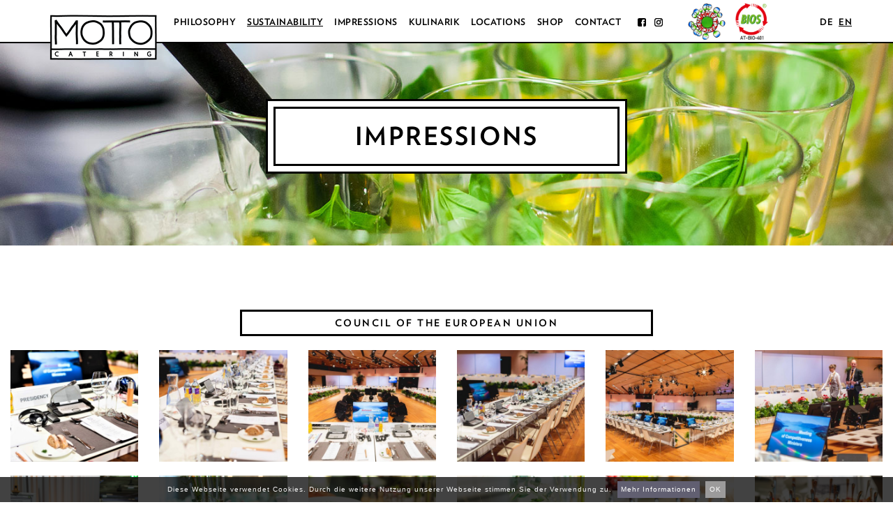

--- FILE ---
content_type: text/html; charset=UTF-8
request_url: https://motto-catering.at/motto-catering/gallery.php?lang=en&id=264
body_size: 15052
content:
<!DOCTYPE html>
<html lang="en">
  <head>
    <meta charset="utf-8">
    <meta http-equiv="X-UA-Compatible" content="IE=edge,chrome=1">
    <meta name="viewport" content="width=device-width, initial-scale=1.0, maximum-scale=1">
    <title>Motto Catering</title>


    <link rel="stylesheet" type="text/css" href="//cloud.typography.com/6896112/783766/css/fonts.css" />
    <!-- Bootstrap -->
    <!-- Latest compiled and minified CSS -->
<!--     <link rel="stylesheet" href="assets/css/bootstrap.min.css"> -->

		<!-- Latest compiled and minified CSS -->
		<link rel="stylesheet" href="https://cdn.jsdelivr.net/npm/bootstrap@3.4.1/dist/css/bootstrap.min.css" integrity="sha384-HSMxcRTRxnN+Bdg0JdbxYKrThecOKuH5zCYotlSAcp1+c8xmyTe9GYg1l9a69psu" crossorigin="anonymous">

		<!-- Latest compiled and minified JavaScript -->
		<!-- <script src="https://cdn.jsdelivr.net/npm/bootstrap@3.4.1/dist/js/bootstrap.min.js" integrity="sha384-aJ21OjlMXNL5UyIl/XNwTMqvzeRMZH2w8c5cRVpzpU8Y5bApTppSuUkhZXN0VxHd" crossorigin="anonymous"></script> -->

    <link rel="stylesheet" href="assets/js/fancybox3/jquery.fancybox.css" type="text/css" media="screen" />
    <link rel="stylesheet" href="assets/js/fancybox3/jquery.fancybox-thumbs.css" type="text/css" media="screen" />
    <link rel="stylesheet" href="assets/css/jquery.cookiebar.css" type="text/css" media="screen" />


    <link rel="stylesheet" href="assets/css/mstyle.css?v=20250411">
    <!-- Optional theme
    <link rel="stylesheet" href="https://maxcdn.bootstrapcdn.com/bootstrap/3.2.0/css/bootstrap-theme.min.css">
	-->
    <!-- HTML5 Shim and Respond.js IE8 support of HTML5 elements and media queries -->
    <!-- WARNING: Respond.js doesn't work if you view the page via file:// -->
    <!--[if lt IE 9]>
      <script src="https://oss.maxcdn.com/html5shiv/3.7.2/html5shiv.min.js"></script>
      <script src="https://oss.maxcdn.com/respond/1.4.2/respond.min.js"></script>
    <![endif]-->
  </head>
  <body>
  <script>
  (function(i,s,o,g,r,a,m){i['GoogleAnalyticsObject']=r;i[r]=i[r]||function(){
  (i[r].q=i[r].q||[]).push(arguments)},i[r].l=1*new Date();a=s.createElement(o),
  m=s.getElementsByTagName(o)[0];a.async=1;a.src=g;m.parentNode.insertBefore(a,m)
  })(window,document,'script','//www.google-analytics.com/analytics.js','ga');

  ga('create', 'UA-2727806-12', 'motto-catering.at');
  ga('send', 'pageview');

</script>

<!-- Static navbar -->
<div class="navbar navbar-default navbar-static-top" role="navigation" >
  <div class="container">
    <div class="navbar-header">
      <button type="button" class="navbar-toggle collapsed" data-toggle="collapse" data-target=".navbar-collapse">
        <span class="sr-only">Toggle navigation</span>
        <span class="icon-bar"></span>
        <span class="icon-bar"></span>
        <span class="icon-bar"></span>
      </button>
      <a class="navbar-brand" href="index.php"><img src="assets/img/logomotto.png" alt="Motto-Catering"></a>
    </div>
    <div class="navbar-collapse collapse">
      <ul class="nav navbar-nav" id="mainNavi">
        <li><a href="philosophy.php">Philosophy</a></li>
        <li><a href="nachhaltigkeit.php">Sustainability</a></li>
        <li class="dropdown">
          <a href="#" class="dropdown-toggle" data-toggle="dropdown">Impressions</a>
          <ul class="dropdown-menu" role="menu">
            <li><a href="impressions.php?cat=speisen">Food &amp; Drinks</a></li>
            <li><a href="impressions.php?cat=events">Events</a></li>
          </ul>
        </li>
        <li class="dropdown">
          <a href="#" class="dropdown-toggle" data-toggle="dropdown">Kulinarik</a>
          <ul class="dropdown-menu" role="menu">
            <li><a href="culinary.php?cat=speisen">Food</a></li>
            <li><a href="culinary.php?cat=getraenke">Drinks</a></li>
          </ul>
        </li>

<!--         <li><a href="locations.php">Locations</a></li>
 -->

        <!-- Locations -->
        <li class="dropdown">
          <a href="#" class="dropdown-toggle" data-toggle="dropdown">Locations</a>
          <ul class="dropdown-menu" role="menu">
            <li><a href="acv.php">ACV</a></li>
            <li><a href="hofburg.php">Hofburg</a></li>
            <li><a href="locations.php">Ohter locations</a></li>
          </ul>
        </li>

<!--         <li><a href="acv.php">ACV</a></li>
        <li><a href="hofburg.php">Hofburg</a></li> -->

        <li><a href="https://shop.motto-catering.at" target="_blank">Shop</a></li>

        <li class="dropdown">
          <a href="contact.php" class="dropdown-toggle" data-toggle="dropdown">Contact</a>
          <ul class="dropdown-menu" role="menu">
            <li><a href="contact.php">Contact</a></li>
            <li><a href="https://motto.at/jobs/" target="_blank">Jobs</a></li>
            <li><a href="team.php">Team</a></li>
						<li><a href="references.php">References</a></li>
          </ul>
        </li>

        <!--
				<li><a href="https://shop.motto-catering.at/" target="_blank">Shop</li>
        <li><a href="team.php">Team</a></li>
        <li><a href="contact.php">Contact</a></li>
        //-->

        <li class="hidden-sm d-inline-block"><a class="facebook" href="https://www.facebook.com/mottocatering" target="_blank"><img src="assets/img/icon-facebook.png" alt="facebook"></a></li>
        <li class="hidden-sm d-inline-block"><a class="instagram" href="https://www.instagram.com/motto_catering/" target="_blank"><img src="assets/img/icon-instagram.png" alt="instagram"></a></li>
        
        <li class="hidden-sm">


          <ul class="partner">
            <li>
              <a class="navbar-partner" href="https://www.umweltzeichen.at/de/tourismus/catering?cert_number=976" target="_blank"><img class="navbar-partner-logo" src="assets/img/umweltzeichen.png" alt="Umweltzeichen"></a>
            </li>
            <li><img class="navbar-partner-logo" src="assets/img/bios.png" alt="Bio-Kennzeichnung"></li>
          </ul>
      
          <!-- <a class="uz" href="https://www.umweltzeichen.at/de/tourismus/catering?cert_number=976" target="_blank"><img src="assets/img/umweltzeichen.png" alt="Umweltzeichen"></a> -->
          <!-- <a class="uz" href="" target="_blank"><img src="assets/img/bios.png" alt="Bio-Kennzeichnung"></a> -->

        </li>

      </ul>
      <ul class="nav navbar-nav navbar-right">
        <li ><a href="/motto-catering/gallery.php?lang=de&id=264" >de</a></li>
<li class="active"><a href="/motto-catering/gallery.php?lang=en&id=264" >en</a></li>      </ul>
    </div>
  </div>
</div>    
<section>
    <div class="container-fluid topImage"  style=" background: url(assets/img/content/topbilder/Bilder_Startseite1_1440.jpg)">
        <div class="boxWrapper">
            <div class="boxWrapperInner">
                <p class="home-title">
					                    Impressions
					                </p>
            </div>
         </div>
    </div>
        <div class="container-fluid gallery">
       <div class="boxWrapper">
            <p class="home-title">Council of the European Union</p>
       </div>

       <div class="row">
       					<!--  col-ms-6  -->
       		<a rel="gallery1" class="col-md-2 col-sm-2  col-xs-3 col-xs-min-12 portfolio-item popup-link" href="img/impressionen/264_Florence_Stoiber___38_von_38_.jpg" title="">
              <img src="img/impressionen/overview/264_Florence_Stoiber___38_von_38_.jpg" alt="" data-title="" width="400" height="350"/>
                          </a>
            			<!--  col-ms-6  -->
       		<a rel="gallery1" class="col-md-2 col-sm-2  col-xs-3 col-xs-min-12 portfolio-item popup-link" href="img/impressionen/264_Florence_Stoiber___28_von_38_.jpg" title="">
              <img src="img/impressionen/overview/264_Florence_Stoiber___28_von_38_.jpg" alt="" data-title="" width="400" height="350"/>
                          </a>
            			<!--  col-ms-6  -->
       		<a rel="gallery1" class="col-md-2 col-sm-2  col-xs-3 col-xs-min-12 portfolio-item popup-link" href="img/impressionen/264_Florence_Stoiber___33_von_38_.jpg" title="">
              <img src="img/impressionen/overview/264_Florence_Stoiber___33_von_38_.jpg" alt="" data-title="" width="400" height="350"/>
                          </a>
            			<!--  col-ms-6  -->
       		<a rel="gallery1" class="col-md-2 col-sm-2  col-xs-3 col-xs-min-12 portfolio-item popup-link" href="img/impressionen/264_Florence_Stoiber___25_von_38_.jpg" title="">
              <img src="img/impressionen/overview/264_Florence_Stoiber___25_von_38_.jpg" alt="" data-title="" width="400" height="350"/>
                          </a>
            			<!--  col-ms-6  -->
       		<a rel="gallery1" class="col-md-2 col-sm-2  col-xs-3 col-xs-min-12 portfolio-item popup-link" href="img/impressionen/264_Florence_Stoiber___35_von_38_.jpg" title="">
              <img src="img/impressionen/overview/264_Florence_Stoiber___35_von_38_.jpg" alt="" data-title="" width="400" height="350"/>
                          </a>
            			<!--  col-ms-6  -->
       		<a rel="gallery1" class="col-md-2 col-sm-2  col-xs-3 col-xs-min-12 portfolio-item popup-link" href="img/impressionen/264_Florence_Stoiber___32_von_38_.jpg" title="">
              <img src="img/impressionen/overview/264_Florence_Stoiber___32_von_38_.jpg" alt="" data-title="" width="400" height="350"/>
                          </a>
            			<!--  col-ms-6  -->
       		<a rel="gallery1" class="col-md-2 col-sm-2  col-xs-3 col-xs-min-12 portfolio-item popup-link" href="img/impressionen/264_Florence_Stoiber___1_von_38_.jpg" title="">
              <img src="img/impressionen/overview/264_Florence_Stoiber___1_von_38_.jpg" alt="" data-title="" width="400" height="350"/>
                          </a>
            			<!--  col-ms-6  -->
       		<a rel="gallery1" class="col-md-2 col-sm-2  col-xs-3 col-xs-min-12 portfolio-item popup-link" href="img/impressionen/264_Florence_Stoiber___17_von_38_.jpg" title="">
              <img src="img/impressionen/overview/264_Florence_Stoiber___17_von_38_.jpg" alt="" data-title="" width="400" height="350"/>
                          </a>
            			<!--  col-ms-6  -->
       		<a rel="gallery1" class="col-md-2 col-sm-2  col-xs-3 col-xs-min-12 portfolio-item popup-link" href="img/impressionen/264_Florence_Stoiber___16_von_38_.jpg" title="">
              <img src="img/impressionen/overview/264_Florence_Stoiber___16_von_38_.jpg" alt="" data-title="" width="400" height="350"/>
                          </a>
            			<!--  col-ms-6  -->
       		<a rel="gallery1" class="col-md-2 col-sm-2  col-xs-3 col-xs-min-12 portfolio-item popup-link" href="img/impressionen/264_Florence_Stoiber___15_von_38_.jpg" title="">
              <img src="img/impressionen/overview/264_Florence_Stoiber___15_von_38_.jpg" alt="" data-title="" width="400" height="350"/>
                          </a>
            			<!--  col-ms-6  -->
       		<a rel="gallery1" class="col-md-2 col-sm-2  col-xs-3 col-xs-min-12 portfolio-item popup-link" href="img/impressionen/264_Florence_Stoiber___14_von_38_.jpg" title="">
              <img src="img/impressionen/overview/264_Florence_Stoiber___14_von_38_.jpg" alt="" data-title="" width="400" height="350"/>
                          </a>
            			<!--  col-ms-6  -->
       		<a rel="gallery1" class="col-md-2 col-sm-2  col-xs-3 col-xs-min-12 portfolio-item popup-link" href="img/impressionen/264_Florence_Stoiber___13_von_38_.jpg" title="">
              <img src="img/impressionen/overview/264_Florence_Stoiber___13_von_38_.jpg" alt="" data-title="" width="400" height="350"/>
                          </a>
            			<!--  col-ms-6  -->
       		<a rel="gallery1" class="col-md-2 col-sm-2  col-xs-3 col-xs-min-12 portfolio-item popup-link" href="img/impressionen/264_Florence_Stoiber___29_von_38_.jpg" title="">
              <img src="img/impressionen/overview/264_Florence_Stoiber___29_von_38_.jpg" alt="" data-title="" width="400" height="350"/>
                          </a>
            			<!--  col-ms-6  -->
       		<a rel="gallery1" class="col-md-2 col-sm-2  col-xs-3 col-xs-min-12 portfolio-item popup-link" href="img/impressionen/264_Florence_Stoiber___19_von_38_.jpg" title="">
              <img src="img/impressionen/overview/264_Florence_Stoiber___19_von_38_.jpg" alt="" data-title="" width="400" height="350"/>
                          </a>
            			<!--  col-ms-6  -->
       		<a rel="gallery1" class="col-md-2 col-sm-2  col-xs-3 col-xs-min-12 portfolio-item popup-link" href="img/impressionen/264_Florence_Stoiber___4_von_38_.jpg" title="">
              <img src="img/impressionen/overview/264_Florence_Stoiber___4_von_38_.jpg" alt="" data-title="" width="400" height="350"/>
                          </a>
            			<!--  col-ms-6  -->
       		<a rel="gallery1" class="col-md-2 col-sm-2  col-xs-3 col-xs-min-12 portfolio-item popup-link" href="img/impressionen/264_Florence_Stoiber___18_von_38_.jpg" title="">
              <img src="img/impressionen/overview/264_Florence_Stoiber___18_von_38_.jpg" alt="" data-title="" width="400" height="350"/>
                          </a>
            			<!--  col-ms-6  -->
       		<a rel="gallery1" class="col-md-2 col-sm-2  col-xs-3 col-xs-min-12 portfolio-item popup-link" href="img/impressionen/264_Florence_Stoiber___11_von_38_.jpg" title="">
              <img src="img/impressionen/overview/264_Florence_Stoiber___11_von_38_.jpg" alt="" data-title="" width="400" height="350"/>
                          </a>
            			<!--  col-ms-6  -->
       		<a rel="gallery1" class="col-md-2 col-sm-2  col-xs-3 col-xs-min-12 portfolio-item popup-link" href="img/impressionen/264_Florence_Stoiber___6_von_38_.jpg" title="">
              <img src="img/impressionen/overview/264_Florence_Stoiber___6_von_38_.jpg" alt="" data-title="" width="400" height="350"/>
                          </a>
            
       </div>
    </div>

    </div>
</section>


	<div id="datenschutz" style="text-align:center;position: relative;margin:auto; padding:5px;box-sizing: border-box; max-width: 320px; background-color: rgba(255,255,255,.75);">
	<a href="datenschutz.php">Privacy Policy</a>

	</div>

    <!-- jQuery (necessary for Bootstrap's JavaScript plugins) -->
    <script src="https://ajax.googleapis.com/ajax/libs/jquery/1.11.1/jquery.min.js"></script>
    <!-- Include all compiled plugins (below), or include individual files as needed -->
    <script src="assets/js/bootstrap.min.js"></script>
    <script src="assets/js/modernizr.custom.44953.js" type="text/javascript"></script>
	<script type="text/javascript" src="assets/js/fancybox3/jquery.fancybox.js"></script>
	<script type="text/javascript" src="assets/js/fancybox3/jquery.fancybox-thumbs.js"></script>

	<script type="text/javascript" src="assets/js/jquery.cookiebar.js"></script>

    <script src="assets/js/main.js"></script>
  </body>
</html><script>
$(document).ready(function() {
		$('#mainNavi > li:nth-child(2)').addClass('active');
	});
</script>